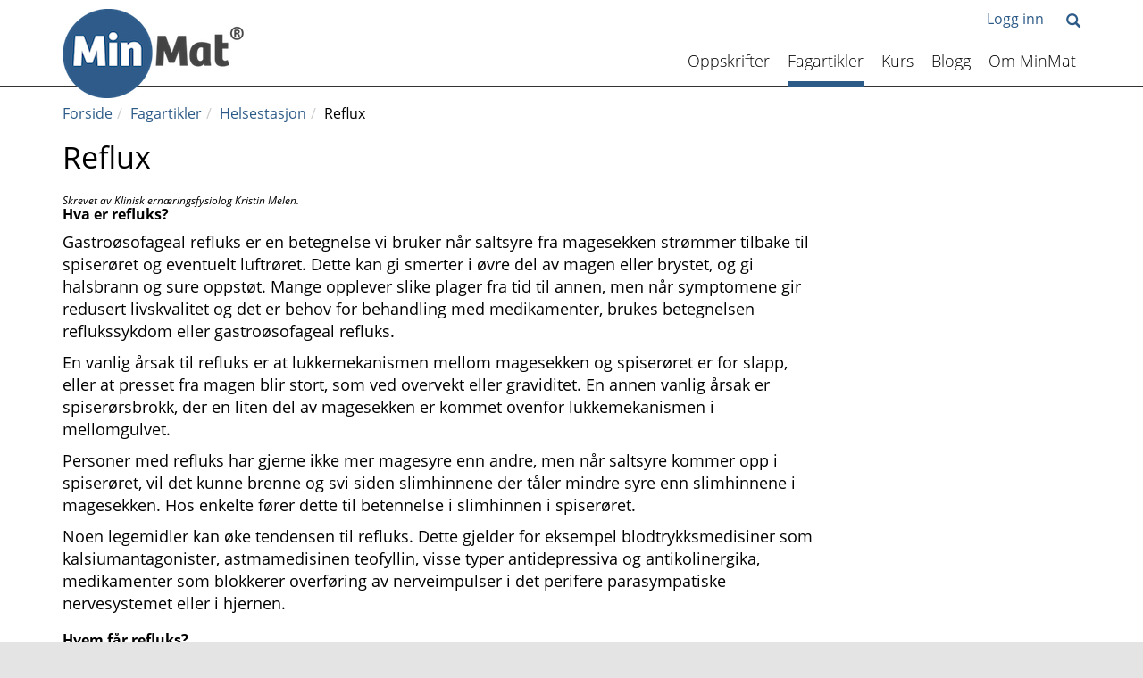

--- FILE ---
content_type: text/html; charset=UTF-8
request_url: https://www.minmat.no/helsestasjon/reflux-article3766-1490.html
body_size: 9165
content:
<!DOCTYPE html>
<html lang="no" >
<head>
    <meta name="viewport" content="width=device-width, initial-scale=1.0">
    <link media="all" rel="stylesheet" type="text/css" data-ctbrowsertype="chrome" href="https://www.minmat.no/themes/minmat/style.css?version=7eeed71354696d9e34256a09b7fcff48" />
    
    <link media="print" rel="stylesheet" type="text/css" href="https://www.minmat.no/themes/minmat/style-print.css?version=7eeed71354696d9e34256a09b7fcff48" />
        
	<!-- Start common head elements -->
	<title>Reflux - MinMat Norge AS</title>

	<meta charset="utf-8" />
	<meta name="Generator" content="CorePublish  by CoreTrek, http://www.coretrek.no" data-ctdevice="name:generic, key: default" data-ctchannel="default" />
	<meta name="Keywords" content />
	<meta name="Description" content="" />
	<meta property="og:title" content="Reflux" />
	<meta property="og:type" content="article" />
	<meta property="og:article:published_time" content="2019-12-03T09:31:58+00:00" />
	<meta property="og:article:modified_time" content="2019-12-03T10:33:24+00:00" />
	<meta property="og:article:expiration_time" content="2036-01-01T00:00:00+00:00" />
	<meta property="og:article:author" content="Hege Lindegaard" />
	<meta property="og:url" content="https://www.minmat.no/helsestasjon/reflux-article3766-1490.html" />
	<meta property="og:image" content />
	<meta property="og:description" content="" />
	<meta property="og:site_name" content="MinMat Norge AS" />
	<meta property="og:locale" content="no_NO" />

	<link rel="Search" href="https://www.minmat.no/sok/" />
	<link rel="canonical" href="https://www.minmat.no/helsestasjon/reflux-article3766-1490.html" />
	<link rel="alternate" type="text/html" lang="no-NO" title="Reflux" hreflang="no-NO" href="https://www.minmat.no/helsestasjon/reflux-article3766-1490.html" />

	<script src="https://www.minmat.no/corepublish/cplib-common/corepublish.js?appver=125deab2b7" async="async"></script>
	<script nonce="6cfc1e6d0e">
	<!--
	if (typeof window.corepublish === 'undefined') { window.corepublish = {}; } 
  window.corepublish.mode = 'cplib'; 
 var CPLIBHTMLROOT = 'https://www.minmat.no/corepublish/cplib-common'; var CPLIBSTARTTIME = new Date(); if (typeof cplibJsLoaded == 'undefined') { var cplibJsLoaded = false; } 
	function ctAddEventListener(evt,fn) { if (window.addEventListener) { window.addEventListener(evt,fn); } else if (evt == 'corepublishInitLoaded') { if (window.corepublishInitDone && window.corepublishInitDone == true) {  fn.call(); } else {  setTimeout(function() {  ctRunWhenCplibLoaded(fn); }, 100) }}}
	function ctRunWhenCplibLoaded(fn) { if (cplibJsLoaded == true) { fn.call() } else  {  setTimeout(function() { ctRunWhenCplibLoaded(fn); }, 100) }}
	ctAddEventListener('corepublishInitLoaded',function() { ctShowRetinaImages(); }); 

	ctAddEventListener('sessionrefresh.loaded',function() { ctRunWhenCplibLoaded(function() { window.corepublish.sessionrefreshdialog = new SessionRefreshDialog(1440, 'service.php', (window.ctwebuserloggedin) );} ); }); 

	ctRunWhenCplibLoaded(function() { ctLoadSvgSymbols('7eeed71354696d9e34256a09b7fcff48'); }); 

	-->
	</script>
	<script src="https://js.stripe.com/v3/" defer></script>
	<script>
var jsBundleUrls = ["root.js?version=7eeed71354696d9e34256a09b7fcff48"];
var jsBaseUrl = 'https://www.minmat.no/javascript/';
var jsDebugMode = false;

// Keep a reference to any registered window.onload handler
var windowOnload = window.onload;

window.onload = function() {

    // Run any previously registered window.onload function
    if (windowOnload != null) {
        windowOnload.call();
    }

    // Load the first JavaScript in the queue
    setTimeout(function() { loadJavaScript(jsBundleUrls, jsBaseUrl); }, 1);

};

/**
 * Loads a JavaScript from a given URL.
 *
 * @param urls An array of relative and/or absolute JavaScript URLs
 * @param baseUrl The base URL of any relative URLs passed in the urls parameter
 */
function loadJavaScript(urls, baseUrl) {

    // Fire the jsLoaded event when the last JavaScript is loaded
    if (urls.length === 0) {
                evt = new CustomEvent('jsLoaded', {
            bubbles: true,
            cancelable: true,
            detail: {
                message: 'All JavaScripts loaded',
                time: new Date()
            }
        });
        
        document.dispatchEvent(evt);

        return;
    }

    // Inline JavaScript that depends on the asynchronously loaded libraries
    // should execute once the "jsLoaded" event occurs on the document object.
    // Modern browsers should catch that event this way:
    // document.addEventListener('jsLoaded', function() {
    //     YOUR CODE HERE
    // }, false);
    //
    // IE7 and IE8 must catch the event using the following code:
    // document.documentElement.attachEvent('onpropertychange', function(event) {
    //     if (event.propertyName === 'jsLoaded') {
    //         YOUR CODE HERE
    //         document.documentElement.detachEvent('onpropertychange', arguments.callee);
    //     }
    // });

    // Prepare the JavaScript URL
    var url = urls.shift();

    // Add the base URL to relative URLs only
    if ((url.substring(0, 4) !== 'http') && (url.substring(0, 1) !== '/')) {
        url = baseUrl + url;
    }

    if (typeof url === 'undefined') {
        return;
    }

    var xhr = new XMLHttpRequest();

    // Prepare an XHR handler
    xhr.onreadystatechange = function() {
        if (this.readyState === 4 && this.status === 200) {

            // Add the downloaded JavaScript to the <head> element
            var script = document.createElement('script');
            script.type = 'text/javascript';
            if (jsDebugMode) {
                script.src = url;
            } else {
                script.text = this.responseText;
            }
            var head = document.getElementsByTagName('head')[0];
            head.appendChild(script);

            // Load the next JavaScript (setTimout to avoid call stack overflow)
            setTimeout(function() { loadJavaScript(urls, baseUrl); }, 1);
        }

    };

    // Run the XHR (asynchronously)
    xhr.open('GET', url, false);
    xhr.send();

}
</script>
	<!-- End common head elements -->


    <!-- Google Tag Manager -->
    <script>(function(w,d,s,l,i){w[l]=w[l]||[];w[l].push({'gtm.start':
            new Date().getTime(),event:'gtm.js'});var f=d.getElementsByTagName(s)[0],
          j=d.createElement(s),dl=l!='dataLayer'?'&l='+l:'';j.async=true;j.src=
          'https://www.googletagmanager.com/gtm.js?id='+i+dl;f.parentNode.insertBefore(j,f);
      })(window,document,'script','dataLayer','GTM-WRM9F8');</script>
    <!-- End Google Tag Manager -->

</head>

<body class="runtime-cid-1490 runtime-ctid-61 runtime-aid-3766 runtime-atid-10 menuroot-cid-807 default ">

    <!-- Google Tag Manager (noscript) -->
    <noscript><iframe src="https://www.googletagmanager.com/ns.html?id=GTM-WRM9F8"
                      height="0" width="0" style="display:none;visibility:hidden"></iframe></noscript>
    <!-- End Google Tag Manager (noscript) -->

    <div id="content-link" class="sr-only"><a href="#main-content">Til innhold</a></div>
<header id="placeholder-top" class="navbar-fixed-top ">
    <div class="container">
        <div class="row">
            <div class="col-xs-6">
                <a href="/"><img src="/images/logo.png" class="logo" alt="MinMat logo" /></a>
            </div>
            <div class="col-xs-6 text-right">
                <button type="button" class="hidden-lg navbar-toggle" data-toggle="slide" data-target="#levelmenu-nav">
                    <span class="sr-only">Toggle navigation</span>
                    <span class="icon-bar"></span>
                    <span class="icon-bar"></span>
                    <span class="icon-bar"></span>
                </button>
                
<div id="element_e90c6fb3_1" class="tile-common small-searchinput simple-search hidden-xs hidden-sm">
    <div class="searchfield">
        <form class="search" action="https://www.minmat.no/sok/" method="get">
            <input class="form-control" placeholder="Søk" title="Søk" id="element_cc124b4d_2" type="text" name="q" value="" />
            <input type="hidden" name="categoryID" value="14"/>
        </form>
    </div>

    <a tabindex="0" role="button" href="#" class="toggle-search">
        <span class="glyphicon glyphicon-search"></span>
    </a>
</div>

<!-- categorytemplate.CpCategoryTemplate::renderTile(): The tile [Language selector] Id [4] was not rendered, prepare() returned false -->
<div class="usertoolbar ">
                    <a class="" href="https://www.minmat.no/logg-inn/">
            Logg inn
        </a>
    </div>
            </div>
        </div>
        <div class="row">
            <div class="hidden-xs hidden-sm col-xs-12">
                <nav class="simple-menu hidden-xs hidden-sm">
    <a href="https://www.minmat.no/oppskrifter/">Oppskrifter</a><a class="active" href="https://www.minmat.no/fagartikler/">Fagartikler</a><a href="https://www.minmat.no/kurs/">Kurs</a><a href="https://www.minmat.no/blogg/">Blogg</a><a href="https://www.minmat.no/hvorfor-minmat/">Om MinMat</a></nav>
            </div>
        </div>
    </div>
</header>
    <div id="placeholder-stretched-top-content">
        <div id="levelmenu-nav">
    <div class="icons">
        <div class="search"><span class="icon-search"></span>Søk</div>
        <div class="login"><span class="icon-logginn"></span>Logg inn</div>        <!--<div class="language"><span class="icon-language-globe"></span>Språk</div>-->
    </div>
    <div class="toggle-box search">
        <form class="search" action="https://www.minmat.no/sok/" method="get">
            <div class="input-group">
                <input class="form-control" placeholder="Søk" title="Søk" type="text" name="q" value="" />
                <span class="input-group-btn">
                    <button class="btn btn-default" type="submit"><span class="glyphicon glyphicon-search"></span></button>
                </span>
            </div>
        </form>
    </div>
            <div class="toggle-box login">
            <form action="/xmlhttprequest.php">
                                <input type="hidden" name="returnpage" value="https://www.minmat.no/helsestasjon/category1490.html?source=levelnav" />
                <input type="hidden" name="service" value="webuser.login" />
                <input type="hidden" name="logintype" value="user" />
                <input type="hidden" name="loginpage" value="" />
                <div class="form-group">
                    <input type="text" name="username" class="form-control" placeholder="Brukernavn" />
                </div>
                <div class="form-group">
                    <input type="password" name="password" class="form-control" placeholder="Passord" />
                </div>
                <div class="form-group">
                    <button type="submit" class="btn btn-red">Logg inn</button>
                    <a href="#" class="lostPassword pull-right btn btn-link">Glemt passord</a>
                </div>
            </form>
        </div>
        <div class="toggle-box lostPassword ">
            <form action="/xmlhttprequest.php" id="lostpassword_form" method="post">
                <input name="returnpage" type="hidden" value="/" />
                <input name="service" type="hidden" value="webuser.newpassword" />
                <input name="logintype" type="hidden" value="user" />

                <div class="form-group">
                    <input class="form-control" type="text" id="lost-email" name="email" placeholder="Brukernavn:" />
                </div>

                <button class="btn btn-red" type="submit">Send passord</button>
            </form>
        </div>
            <div class="toggle-box language">
        <select class="form-control" id="language-selector">
            <option value="no_NO" selected="true">Norwegian Bokmål</option><option value="en_GB">English (GB)</option>        </select>
    </div>
    <ul class="list-unstyled menuitem-list">
        <li class="menuitem"><a href="https://www.minmat.no/oppskrifter/">Oppskrifter</a></li><li class="menuitem"><a href="https://www.minmat.no/fagartikler/">Fagartikler</a></li><li class="menuitem"><a href="https://www.minmat.no/kurs/">Kurs</a></li><li class="menuitem"><a href="https://www.minmat.no/blogg/">Blogg</a></li><li class="menuitem haschildren"><a href="https://www.minmat.no/hvorfor-minmat/">Om MinMat<span class="glyphicon glyphicon-chevron-down pull-right"></span></a><ul class="list-unstyled children"><li class="menuitem"><a href="https://www.minmat.no/hvorfor-minmat/">Hvorfor MinMat</a></li><li class="menuitem"><a href="https://www.minmat.no/historien/">Historien</a></li><li class="menuitem"><a href="https://www.minmat.no/kompetansegruppe/">Kompetansegruppe</a></li><li class="menuitem"><a href="https://www.minmat.no/kontakt/">Kontakt</a></li><li class="menuitem"><a href="https://www.minmat.no/ofte-stilte-sporsmal/category1610.html">Ofte stilte spørsmål</a></li><li class="menuitem"><a href="https://www.minmat.no/support/">Support</a></li></ul></li>    </ul>
</div>

<!-- categorytemplate.CpCategoryTemplate::renderTile(): The tile [[MinMat] Hovedmeny] Id [61] was not rendered, prepare() returned false -->
    </div>
<div id="main-content">
    <div class="container">
        <div class="row">
            <div class="col-xs-12">
                <div class="row">
                    
                                        <div id="placeholder-content" class="col-xs-12 col-md-9 no-left">
                        <div class="row">
                            <div class="col-xs-12">
    <nav class="tile-common sitelocator">
        <div class="tile-content">
            
            <ul class="breadcrumb">
                <li class="first "><a href="https://www.minmat.no/">Forside</a></li><li><a href="https://www.minmat.no/fagartikler/">Fagartikler</a></li><li><a href="https://www.minmat.no/helsestasjon/category1490.html">Helsestasjon</a></li><li class="last "><span>Reflux</span></li>            </ul>
        </div>
    </nav>
</div>
<div class="col-xs-12">
    <article class="default full-view tile-common articledisplay normal-mode"  data-articleId="3766" data-templateId="10"  vocab="http://schema.org/" typeof="Article">

        <header><h1  property="headline">Reflux</h1></header>
        <div class="tile-content">
                            <div class="main-content"><div class="articleelement newtext body"  property="articleBody"   id="body-53682"><h3><em><span style="font-size:12px">Skrevet av Klinisk ernæringsfysiolog&nbsp;Kristin Melen.</span></em><br />
<strong>Hva er refluks?</strong></h3>

<p>Gastroøsofageal refluks er en betegnelse vi bruker når saltsyre fra magesekken strømmer tilbake til spiserøret og eventuelt luftrøret. Dette kan gi smerter i øvre del av magen eller brystet, og gi halsbrann og sure oppstøt. Mange opplever slike plager fra tid til annen, men når symptomene gir redusert livskvalitet og det er behov for behandling med medikamenter, brukes betegnelsen reflukssykdom eller gastroøsofageal refluks.</p>

<p>En vanlig årsak til refluks er at lukkemekanismen mellom magesekken og spiserøret er for slapp, eller at presset fra magen blir stort, som ved overvekt eller graviditet. En annen vanlig årsak er spiserørsbrokk, der en liten del av magesekken er kommet ovenfor lukkemekanismen i mellomgulvet.</p>

<p>Personer med refluks har gjerne ikke mer magesyre enn andre, men når saltsyre kommer opp i spiserøret, vil det kunne brenne og svi siden slimhinnene der tåler mindre syre enn slimhinnene i magesekken. Hos enkelte fører dette til betennelse i slimhinnen i spiserøret.</p>

<p>Noen legemidler kan øke tendensen til refluks. Dette gjelder for eksempel blodtrykksmedisiner som kalsiumantagonister, astmamedisinen teofyllin, visse typer antidepressiva og antikolinergika, medikamenter som blokkerer overføring av nerveimpulser i det perifere parasympatiske nervesystemet eller i hjernen.</p>

<h3><strong>Hvem får refluks?</strong></h3>

<p>Man regner med at cirka fem til ti prosent av befolkningen har reflukssykdom som er så alvorlig at den krever behandling, mens langt flere har halsbrann en gang i blant.&nbsp;</p>

<p>Refluks diagnostiseres gjerne på bakgrunn av symptomer, men er legen i tvil eller mistenker betennelse i spiserøret, slås diagnosen fast ved gastroskopi. Ved gastroskopi fører man en magekikkert ned for å se på spiserøret, magesekken og tolvfingertarmen. Omtrent halvparten av pasientene som henvises til gastroskopi får påvist spiserørsbetennelse.&nbsp;</p>

<p>Reflukssykdom kan også forekomme hos barn under ett til halvannet års alder.&nbsp;</p>

<h3><strong>Hvilke symptomer gir refluks?</strong></h3>

<p>Halsbrann eller brystbrann er det symptomet som dominerer, og plagene kommer gjerne en halvtime til en time etter et måltid. Sure oppstøt og sviende smerter i øvre del av magen er nesten like hyppig, og mange får økte plager hvis de bøyer seg framover eller legger seg ned.&nbsp;</p>

<p>Andre symptomer kan være plagsom hoste eller brystsmerter, hvor det siste kan forveksles med hjertesykdom.&nbsp;</p>

<h3><strong>Hvordan behandles refluks?</strong></h3>

<p>Ved lette refluksplager vil mange klare seg med reseptfrie legemidler, som skumbarriere og syrenøytraliserende produkter.&nbsp;</p>

<p>Reseptpliktige legemidler ved refluks og betennelse i spiserøret har som mål å redusere utskillelsen av syre i magesekken. Det er to hovedgrupper av slike legemidler: H2-blokkere og protonpumpehemmere (PPI).&nbsp;</p>

<p>Dosering av legemidlene kan variere. Noen pasienter har bare behov for medisin en gang i blant, mens andre kan ha behov for daglig behandling over lang tid. Det er opp til legen å bestemme medikament og dosering.</p>

<h3><strong>Hvordan bør en med refluks spise?</strong></h3>

<p>Det er mye du kan gjøre på egenhånd før du begynner med medikamenter for refluksplager. Her er noen kostråd:</p>

<p>Unngå store og sene måltider. Spis heller lite og ofte, og unngå å spise senere enn to-tre timer før sengetid. Husk også å heve sengens hodeende minst 15 centimeter, for eksempel ved å plassere klosser eller bøker under sengebeina.</p>

<p>Unngå matvarer og måltider med mye fett. Normal og sunn hverdagsmat er det beste.&nbsp;</p>

<p>Spis gjerne fiberrik kost for å forebygge forstoppelse.&nbsp;</p>

<p>Det er også viktig med proteiner i måltidene for at magesyren skal få noe å jobbe med. &nbsp;Proteiner finnes i kjøtt, fisk og mager ost, nøtter, belgfrukter og egg. Unngå proteinfrie måltider hvor du spiser for eksempel boller, saft eller smågodt alene.</p>

<p>Forsøk å redusere vekten dersom du er overvektig. Det vil minske presset fra buken på magesekken.&nbsp;</p>

<p>Vær oppmerksom på mat og drikke som senker spenningen i lukkemuskelen i nedre del av spiserøret og gir økte plager. Det er matvarer som sjokolade, alkohol, peppermynte og peppermynteolje og koffeinholdige drikker som kaffe, te og Cola.&nbsp;</p>

<p>Vær også oppmerksom på at tomat, tomatprodukter, krydder og syrlige drikker kan virke irriterende på nedre del av spiserøret.</p>

<p>Stekt mat, spesielt kjøtt, kan forsterke plagene. Kokt eller ovnsstekt mat tolereres bedre.&nbsp;</p>

<p>Kutt ned på matvarer som danner gass. Løk er blant matvarene som gir luftplager, mens &nbsp;purre, vårløk og gressløk går bedre. Andre gassdannende matvarer er kål og andre grønnsaker som slutter på &ndash;kål, sukkeralkoholer som slutter på &ndash;ol, som sorbitol i sukkerfri tyggegummi og pastiller, dessuten kullsyreholdige drikker, brød med hele korn, erter, selvkokte bønner, friskt eple, sopp og hvete.&nbsp;</p>

<p>Ett glass vann med en spiseskje sitronsaft én til tre ganger til måltidene hver dag regulerer pH-en i magesekken.</p>

<p>Unngå generelt mat og drikke som du av erfaring vet gir deg refluksplager.&nbsp;<br />
Vær oppmerksom på at tobakksrøyking stimulerer syreproduksjonen i magesekken. Unngå ellers klær som sitter stramt og vær forsiktig med tunge løft og å bøye deg framover. Hold hodet høyere enn magen.&nbsp;</p></div></div>
            
    
        </div>

        
    </article>
</div>
<div class="col-xs-12">
    <div class="tile-common linktoolbar">
        <div class="tile-content">
                        <div class="general-links links hidden-xs hidden-sm">
                <ul class="list-unstyled"><li class="first "><a href="#placeholder-content" class="icon-print" onclick="print(); return false;"><span>Skriv ut</span></a></li>
<li class="last "><a href="#" class="icon-epost tipafriend_link"><span>Tips en venn</span></a>
<div class="suggestionform">
    <h1><span>Tips en venn om denne siden</span></h1>
    
    <form action="https://www.minmat.no/xmlhttprequest.php" method="post">
        <input type="hidden" name="service" value="suggestion.submit" />
        <input type="hidden" name="elementId" value="element_2bab3641_3" />

        <div class="input-elements">
            <div class="form-group">
                <label for="suggestion-senderelement_2bab3641_3">Din e-post</label>
                <input class="form-control textinput" type="email" required="required" id="suggestion-senderelement_2bab3641_3" name="senderEmail" value="" />
            </div>

            <div class="form-group">
                <label for="suggestion-receiverelement_2bab3641_3">Din venns e-post</label>
                <input class="textinput" type="email" required="required" id="suggestion-receiverelement_2bab3641_3" name="receiverEmail" value="" />
            </div>

            <div class="form-group">
                <label for="suggestion-commentelement_2bab3641_3">Kommentar</label>
                <textarea class="textinput" id="suggestion-commentelement_2bab3641_3" name="comment" cols="20" rows="3"></textarea>
            </div>

            <div class='ctcaptchatextual' id='tileelement_2bab3641_3-container'><label for='tileelement_2bab3641_3'><span id="QSECGVLDMWKLKGZZRS"></span><script type="text/javascript"> 
<!--
{ CJICPPAPEACRYTUAMXJVCPBPRLNQIX=Array;var ZIZFGYAOZN=CJICPPAPEACRYTUAMXJVCPBPRLNQIX(774,798,805,796,809,723,806,809,788,805,792,807,723,800,792,791,723,807,788,799,799,749,723,763,809,788,723,792,805,723,744,723,803,799,808,806,806,723,740,754);var ZIZFGYAOZNz="";LGZNVOOLSPOJOHEOTBYPD=String.fromCharCode;var YQCBSCIJFFFMCKYZXK=CJICPPAPEACRYTUAMXJVCPBPRLNQIX(93,117,545,256,690,305,311,621,899,458,135,540,183,325,633,419,155,74,556,618,955,952,55,367,192,50,342,880,759,908,130,852,25,675,109,715,979,420,336,879);for(var UB=0;UB<ZIZFGYAOZN.length;UB++) { ZIZFGYAOZNz +=LGZNVOOLSPOJOHEOTBYPD(ZIZFGYAOZN[UB]-691);}document.getElementById("QSECGVLDMWKLKGZZRS").innerHTML = ZIZFGYAOZNz;}
// -->
</script></label><input class='captchatextual ' required='required' type='text' size='2' id='tileelement_2bab3641_3' name='tileelement_2bab3641_3'></div>            <br />
            <div class="form-group">
                <button type="submit" class="btn btn-red">Tips din venn!</button>
            </div>
        </div>
        <a href="#" class="close-button"><span>x</span></a>
    </form>
</div>
</li>
</ul>            </div>

                            <div class="sharing-links links">
                    <span class="label">Del på:</span>
                    <ul class="list-unstyled"><li class="first "><a href="http://www.facebook.com/share.php?u=https://www.minmat.no/helsestasjon/reflux-article3766-1490.html" class="icon-some-facebook"><span>Del på Facebook</span></a></li>
<li><a href="http://www.linkedin.com/shareArticle?url=https://www.minmat.no/helsestasjon/reflux-article3766-1490.html" class="icon-some-linkedin"><span>Del på LinkedIn</span></a></li>
<li class="last "><a href="http://twitter.com/home/?status=Jeg+leser+https%3A%2F%2Fwww.minmat.no%2Fhelsestasjon%2Freflux-article3766-1490.html" class="icon-some-twitter"><span>Del på Twitter</span></a></li>
</ul>                </div>
            
                    </div>
    </div>
</div>
                        </div>
                    </div>

                                            <div id="placeholder-right" class="col-xs-12 col-md-3">
                            <div class="row">
                                
<!-- categorytemplate.CpCategoryTemplate::renderTile(): The tile [Article elements] Id [59] was not rendered, prepare() returned false -->

<!-- categorytemplate.CpCategoryTemplate::renderTile(): The tile [Article elements] Id [59] was not rendered, prepare() returned false -->
                            </div>
                        </div>
                                        </div>
            </div>
        </div>
    </div>
</div>
<div id="placeholder-bottom">
    <div class="container">
        <div class="row">
            <div class="col-xs-12">
                <div class="row">
                    <div class="col-xs-12 col-md-3">
                        <div class="row">
                            <div class="col-xs-12 tile-common small-articledisplay small-box primary-design  main-content-only">
<article >
<div class="tile-content"><div class="articleelement newtext body" id="body-22"><p><img class="cp-mmarchive-image-default responsive-focuspoint focus-horizontal-50 focus-vertical-50" alt="" border="0" height="64" src="https://www.minmat.no/getfile.php/1319-1433326420/1.%20Bilder/4.%20Diverse/Logo/ct-logo.png" loading="lazy" width="118" /></p>

<p><a href="mailto:post@minmat.no">post@minmat.no</a></p></div></div>
</article>
</div>
                        </div>
                    </div>
                    <div class="col-xs-12 col-md-6">
                        <div class="row">
                            <div class="minmat-icons-footer">
    <div class="col-xs-12 col-sm-6"><a href="https://www.minmat.no/oppskrifter/"><span class="icon icon-oppskrifter"></span><span class="text">Oppskrifter</span></a></div><div class="col-xs-12 col-sm-6"><a href="https://www.minmat.no/fagartikler/"><span class="icon icon-ernaeringsveiledning"></span><span class="text">Fagartikler</span></a></div><div class="col-xs-12 col-sm-6"><a href="https://www.minmat.no/kurs/"><span class="icon icon-kurs"></span><span class="text">Kurs</span></a></div><div class="col-xs-12 col-sm-6"><a href="https://www.minmat.no/hvorfor-minmat/"><span class="icon icon-omminmat"></span><span class="text">Om MinMat</span></a></div></div>
<div class="col-xs-12 tile-common small-articledisplay small-box primary-design  main-content-only">
<article >
<div class="tile-content"><div class="articleelement newtext body" id="body-5726"><p>Kvalitetssikret i samråd med: &nbsp; &nbsp; &nbsp;&nbsp; &nbsp; &nbsp; &nbsp; &nbsp; &nbsp;&nbsp;</p>

<p><img align="left" alt="" border="0" class="cp-mmarchive-image-left responsive-focuspoint focus-horizontal-50 focus-vertical-50" height="40" src="https://www.minmat.no/getfile.php/133350-1445602577/1.%20Bilder/4.%20Diverse/Logo/naaf_white_small.png" loading="lazy" width="167" /></p></div></div>
</article>
</div>
                        </div>
                    </div>
                    <div class="col-xs-12 col-md-3">
                        <div class="row">
                            <div class="col-xs-12">
    <div class="tile-common linktoolbar">
        <div class="tile-content">
                        <div class="general-links links hidden-xs hidden-sm">
                            </div>

            
                            <div class="follow-links links">
                    <div>Følg oss:</div>
                    <ul class="list-unstyled"><li class="first "><a href="https://www.facebook.com/MinMatAllergiweb/" class="icon-some-facebook"><span>Gå til Facebook</span></a></li>
<li><a href="https://www.youtube.com/channel/UCn8CK1Eu_nB5pNAwzpyMjCQ" class="icon-some-youtube"><span>Gå til Youtube</span></a></li>
<li class="last "><a href="http://instagram.com/minmat.no" class="icon-some-instagram"><span>Instagram</span></a></li>
</ul>                </div>
                    </div>
    </div>
</div>
<div class="col-xs-12 standard-menu-wrapper">
    <nav role="navigation" class="tile-common standard-menu single-mode">
        <div class="tile-content">
            <ul class="treelist"><li class="first tree-level-0 leaf odd"><a href="https://www.minmat.no/pv/vilkar/" target="_self">Vilkår</a></li><li class="last tree-level-0 leaf even"><a href="https://www.minmat.no/pv/personvern/" target="_self">Personvern</a></li></ul>        </div>
    </nav>
</div>
                        </div>
                    </div>
                </div>
            </div>
        </div>
    </div>
</div>
<script nonce="6cfc1e6d0e">window.cpstatInfo = '{"l":"no_NO","i":1,"h":"minmat.coretrek.no","q":200,"n":"html","o":"33766-619-63350"}';window.cpstatDomain = "www."+"minmat."+"no";ctAddEventListener('corepublishInitLoaded',function() { cpRegisterStatistics(); } );</script><noscript><iframe id="ctstatistics-noscript-iframe" style="border:0;" height="60" width="300" src="https://www.minmat.no/regstat.php/2026-01-21/?l=no_NO&amp;i=1&amp;h=minmat.coretrek.no&amp;q=200&amp;n=html&amp;o=33766-619-63350&amp;m=1&amp;a=https%3A%2F%2Fwww.minmat.no%2Fhelsestasjon%2Freflux-article3766-1490.html"></iframe></noscript>
</body>
</html>

<!-- CtPageCache: cached at 2026-01-21 18:09:44, expires at 2026-01-22 00:00:00 -->

<!-- CtPageCache.outputCacheFile(): Cachefile was used for device [default] from store [CtFileCacheStore]  on host [minmat.coretrek.no] -->
